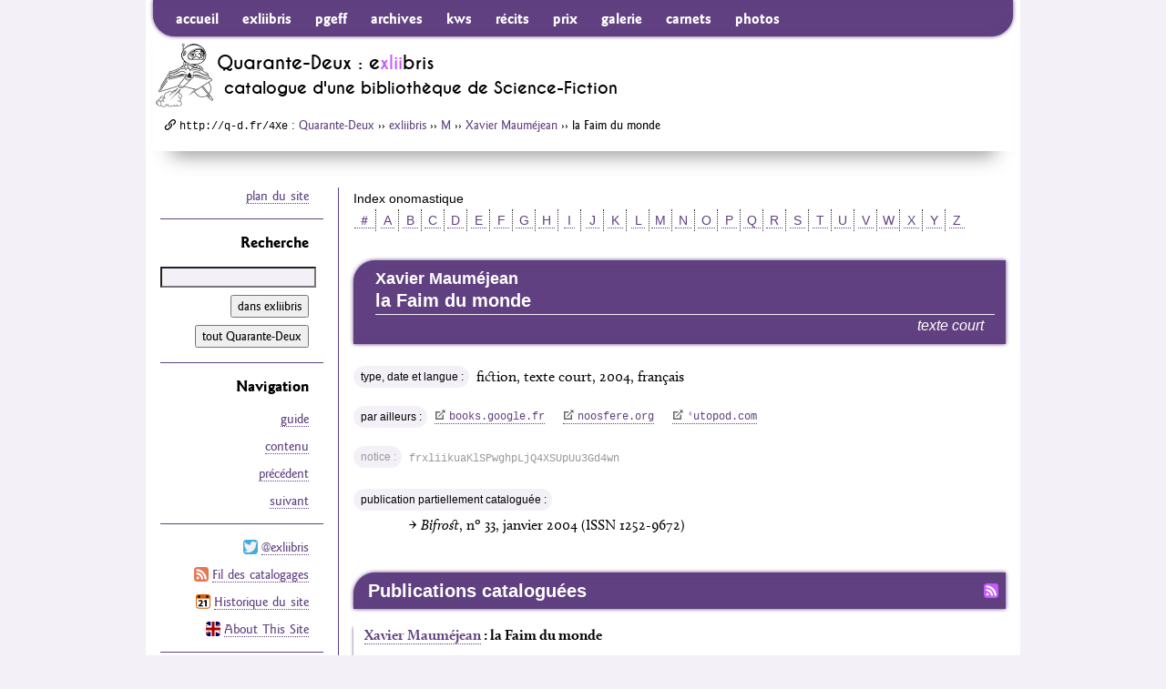

--- FILE ---
content_type: text/html; charset=utf-8
request_url: https://www.quarante-deux.org/exliibris/oeuvres/m/Xavier_Maumejean/la_Faim_du_monde/
body_size: 4975
content:
<!DOCTYPE html><!--[if IE 9]><html class="no-js ie9" lang="fr-FR" dir="ltr"><![endif]--><!--[if gt IE 9]><!--><html class="no-js" lang="fr-FR" dir="ltr"><!--<![endif]--><head><meta charset="utf-8" /><meta name="robots" content="index,follow,noarchive" /><link rel="shortcut icon" type="image/png" href="/favicon.exliibris.png" /><link rel="apple-touch-icon" type="image/png" href="/apple-touch-icon.exliibris.png" /><meta name="apple-mobile-web-app-title" content="exliibris" /><title>&quot;la Faim du monde&quot; par Xavier Mauméjean | Bibliographie SF | Quarante-Deux/exliibris</title><meta name="description" content="exliibris, catalogue de la bibliothèque SF de Quarante-Deux : &quot;la Faim du monde&quot; par Xavier Mauméjean" /><link rel="canonical" type="text/html" href="https://www.quarante-deux.org/exliibris/oeuvres/m/Xavier_Maumejean/la_Faim_du_monde/" /><link rel="shorturl" href="http://q-d.fr/4Xe" /><link rel="alternate" type="application/atom+xml" title="Quarante-Deux : mises à jour du site" href="/index.atom" /><link rel="alternate" type="application/atom+xml" title="exliibris : chronologie des catalogages" href="/exliibris/index.atom" /><link rel="alternate" type="application/atom+xml" title="Publications de : la Faim du monde (Xavier Mauméjean) | Quarante-Deux/exliibris" href="/exliibris/oeuvres/m/Xavier_Maumejean/la_Faim_du_monde/publications.atom" /><meta name="generator" content="Python 3 — http://python.org/" /><meta name="generator" content="PyYAML — http://pyyaml.org/" /><meta name="generator" content="Markdown for Python — http://pypi.python.org/pypi/Markdown/" /><meta name="generator" content="Mako Templates for Python — http://www.makotemplates.org/" /><meta name="generator" content="jQuery Project — http://jquery.org/" /><meta name="generator" content="Underscore — http://underscorejs.org/" /><meta name="generator" content="Backbone — http://backbonejs.org/" /><meta name="template" content="text.mako" /><meta name="viewport" content="width=device-width, initial-scale=1.0" /><meta name="format-detection" content="telephone=no" /><!--[if lt IE 9]><script type="text/javascript" src="/js/html5shiv-printshiv.js"></script><link rel="stylesheet" media="all" href="/css/ie6-8.css" /><![endif]--><!--[if gte IE 9]><!--><script type="text/javascript" src="https://use.typekit.net/bxz0ffm.js"></script><script type="text/javascript">try{Typekit.load({ async: true });}catch(e){}</script><link rel="stylesheet" media="all" href="/css/xlii.css" /><link rel="stylesheet" media="all" href="/css/themes/exliibris.css" /><link rel="stylesheet" media="print" href="/css/print.css" /><!--<![endif]--><!--[if gte IE 9]><!--><script type="text/javascript" src="/js/jquery2.js"></script><script type="text/javascript" src="/js/underscore.js"></script><script type="text/javascript" src="/js/backbone.js"></script><script type="text/javascript" src="/js/xlii.js"></script><script type="text/javascript" src="/exliibris/oeuvres/m/Xavier_Maumejean/index.js"></script><!--<![endif]--></head><body id="exliibris-oeuvres-m-Xavier_Maumejean-la_Faim_du_monde" vocab="https://schema.org/" typeof="ItemPage"><!-- FreeFind Begin No Index --><div id="page" class="page"><div id="prelude" class="prelude"><a class="js-scroll" href="#contenu"> Aller au contenu </a><a class="js-scroll" href="#recherche"> Aller à la recherche </a><a class="js-scroll" href="#plan_du_site"> Aller au plan du site </a></div><div id="bandeau" role="banner"><nav id="js-nav-primary" class="nav-primary" role="navigation"><h1 class="is-hidden">Navigation principale</h1><form id="js-nav-primary__search" role="search" class="nav-primary__search" method="get" action="https://search.freefind.com/find.html" accept-charset="utf-8"><input type="search" placeholder="Recherche" name="query" maxlength="255" /><input type="hidden" name="s" value="exliibris" /><button type="submit" class="iconfont-search"><span class="button-label--is-hidden">Chercher</span></button><input type="hidden" name="rpp" value="25" /><input type="hidden" name="lang" value="fr" /><input type="hidden" name="pid" value="r" /><input type="hidden" name="dl" value="l" /><input type="hidden" name="stm" value="n" /><input type="hidden" name="_charset_" value="" /><input type="hidden" name="bcd" value="&#247;" /><input type="hidden" name="si" value="9545293" /></form><ul class="nav-primary__menu nav-primary__long-menu"><li class="nav-primary__menu-item1"><a href="/">accueil</a></li><li><a href="/exliibris/">exliibris</a></li><li><a href="/PGEFF/Guide/">pgeff</a></li><li><a href="/les_Archives_stellaires/">archives</a></li><li><a href="/Keep_Watching_the_Skies/">kws</a></li><li><a href="/les_Recits_de_l%27espace/">récits</a></li><li><a href="/un_Honneur_insoutenable/">prix</a></li><li><a href="/la_Galerie_virtuelle/">galerie</a></li><li><a href="/Cosmos_prives/">carnets</a></li><li><a href="/le_Verre_lent/">photos</a></li></ul><div id="js-nav-primary__menu" class="nav-primary__menu nav-primary__short-menu"><ul class="nav-primary__short-menu__links"><li class="nav-primary__menu-item1"><a href="/">accueil</a></li><li><a href="/exliibris/">exliibris</a></li></ul><ul class="nav-primary__short-menu__to-nav"><li><a class="js-scroll" href="#extras">extras</a></li></ul></div></nav><header class="clearfix"><a href="/" class="banner__logo"><img src="/media/int/logos/flyingbook-140-h-prog.jpg" width="70" height="70" alt="logo" /></a><h1 class="banner__title">Quarante-Deux : e<span class="xlii">xlii</span>bris</h1><div class="banner__subline h2"><span class="pre-sf">catalogue d'une bibliothèque de </span><span class="sf">Science-Fiction</span></div></header><nav class="crumbs" property="breadcrumb"><h1 class="is-hidden">Où suis-je ?</h1><p><span class="iconfont-uri"></span><span class="uri">http://q-d.fr/4Xe</span> : <a href="/">Quarante-Deux</a> ›› <a href="/exliibris/">exliibris</a> ›› <a href="/exliibris/oeuvres/m/">M</a> ›› <a href="/exliibris/oeuvres/m/Xavier_Maumejean/">Xavier Mauméjean</a> ›› la Faim du monde</p></nav></div><div id="contenu" class="l-content" role="main"><!-- FreeFind End No Index --><div class="content-inner foldable"><section><h1 class="is-hidden" property="isPartOf" resource="/exliibris/"><span property="name">Catalogue de la bibliothèque SF de Quarante-Deux : description d'un texte</span></h1><!-- FreeFind Begin No Index --><nav class="azbar azbar--exliibris"><h1 class= "azbar__title">Index onomastique</h1><span><a href="/exliibris/oeuvres/_/"> ＃ </a></span><span><a href="/exliibris/oeuvres/a/"> A </a></span><span><a href="/exliibris/oeuvres/b/"> B </a></span><span><a href="/exliibris/oeuvres/c/"> C </a></span><span><a href="/exliibris/oeuvres/d/"> D </a></span><span><a href="/exliibris/oeuvres/e/"> E </a></span><span><a href="/exliibris/oeuvres/f/"> F </a></span><span><a href="/exliibris/oeuvres/g/"> G </a></span><span><a href="/exliibris/oeuvres/h/"> H </a></span><span><a href="/exliibris/oeuvres/i/"> I </a></span><span><a href="/exliibris/oeuvres/j/"> J </a></span><span><a href="/exliibris/oeuvres/k/"> K </a></span><span><a href="/exliibris/oeuvres/l/"> L </a></span><span><a href="/exliibris/oeuvres/m/"> M </a></span><span><a href="/exliibris/oeuvres/n/"> N </a></span><span><a href="/exliibris/oeuvres/o/"> O </a></span><span><a href="/exliibris/oeuvres/p/"> P </a></span><span><a href="/exliibris/oeuvres/q/"> Q </a></span><span><a href="/exliibris/oeuvres/r/"> R </a></span><span><a href="/exliibris/oeuvres/s/"> S </a></span><span><a href="/exliibris/oeuvres/t/"> T </a></span><span><a href="/exliibris/oeuvres/u/"> U </a></span><span><a href="/exliibris/oeuvres/v/"> V </a></span><span><a href="/exliibris/oeuvres/w/"> W </a></span><span><a href="/exliibris/oeuvres/x/"> X </a></span><span><a href="/exliibris/oeuvres/y/"> Y </a></span><span><a href="/exliibris/oeuvres/z/"> Z </a></span></nav><!-- FreeFind End No Index --><article class="resource" property="mainContentOfPage" typeof="WebPageElement"><header class="resource__header"><p class="resource__header__detail h2">Xavier Mauméjean</p><h1 class="resource__header__title">la Faim du monde</h1><p class="resource__header__type subline h4">texte court</p></header><div id="js-more-info" property="about" typeof="CreativeWork/Text" resource="#description"><dl class="details details--no-image"><dt class="is-hidden">titre :</dt><dd class="is-hidden"><p property="name">la Faim du monde</p></dd><dt>type, date et langue :</dt><dd><p>fiction, texte court, 2004, français</p></dd><dt>par ailleurs :</dt><dd><ul class="details__list-of-links details__list-of-links--vendrefs"><li><a property="sameAs" href="https://www.google.fr/search?tbm=bks&amp;q=%22xavier+maumejean%22+%22faim+du+monde%22&amp;lr=lang_fr" class="iconfont-external">books.google.fr</a></li><li><a property="sameAs" href="https://www.noosfere.org/livres/EditionsLivre.asp?numitemsommaire=71170" class="iconfont-external">noosfere.org</a></li><li><span class="multi-link iconfont-external">utopod.com</span><span class="multi-links"> <a property="sameAs" href="https://wayback.archive.org/web/20120203223004/http://www.utopod.com/2007/03/31/utopod-002-la-faim-du-monde-de-xavier-maumejean-1-sur-2/">[ 1 ]</a> <a property="sameAs" href="http://amda.ch/utopod_podcast/#mep_0">[ 2 ]</a> <a property="sameAs" href="https://wayback.archive.org/web/20120227150137/http://www.utopod.com/2007/04/14/utopod-003-la-faim-du-monde-de-xavier-maumejean-2-sur-2/">[ 3 ]</a> <a property="sameAs" href="http://amda.ch/utopod_podcast/#mep_1">[ 4 ]</a></span></li></ul></dd><dt class="details__label--notice">notice :</dt><dd><p><code>frxliikuaKlSPwghpLjQ4XSUpUu3Gd4wn</code></p></dd><dt class="details__label--uncatalogued">publication partiellement cataloguée :</dt><dd><ul class="details__uncatalogued-publications"><li><p>→ <cite>Bifrost</cite>, nº 33, janvier 2004 (ISSN 1252-9672)</p></li></ul></dd></dl></div><div class="biblio"><section id="publications" class="biblio__category"><header class="biblio__category__header"><a href="/exliibris/oeuvres/m/Xavier_Maumejean/la_Faim_du_monde/publications.atom" class="biblio__category__feed-x">Fil RSS</a><h1 class="biblio__category__title">Publications cataloguées</h1></header><div class="fold"><div class="biblio__entries"><dl class="biblio__entry"><dt class="biblio__entry__title"><b><a href="/exliibris/oeuvres/m/Xavier_Maumejean/">Xavier Mauméjean</a> : la Faim du monde</b></dt><dd><ol class="biblio__entry__records"><li><p>(publié sur l'internet : <a class="iconfont-external" href="https://wayback.archive.org/web/20120203223004/http://www.utopod.com/2007/03/31/utopod-002-la-faim-du-monde-de-xavier-maumejean-1-sur-2/">utopod.com › <span lang="en">Utopod</span>, nº 002</a>, 31 mars 2007), 27 mn 29 s, <i>première partie</i>, présenté par : <a href="/exliibris/oeuvres/m/Lucas_Moreno/">Lucas Moreno</a>, lu par : <a href="/exliibris/oeuvres/g/Rita_Gay/">Rita Gay</a></p></li><li><p>(publié sur l'internet : <a class="iconfont-external" href="https://wayback.archive.org/web/20120227150137/http://www.utopod.com/2007/04/14/utopod-003-la-faim-du-monde-de-xavier-maumejean-2-sur-2/">utopod.com › <span lang="en">Utopod</span>, nº 003</a>, 14 avril 2007), 29 mn 00 s, <i>seconde partie</i>, présenté par : <a href="/exliibris/oeuvres/m/Lucas_Moreno/">Lucas Moreno</a>, lu par : <a href="/exliibris/oeuvres/g/Rita_Gay/">Rita Gay</a></p></li></ol></dd></dl></div></div></section></div></article></section></div><!-- FreeFind Begin No Index --></div><div id="marge" class="l-secondary"><div class="secondary-inner"><div id="extras" class="nav-secondary"><p class="nav-secondary__to-sitemap"><a class="js-scroll" href="#plan_du_site">plan du site</a></p></div><nav id="recherche" class="nav-secondary"><h1 class="nav-secondary__head">Recherche</h1><form class="nav-secondary__search" role="search" method="get" action="https://search.freefind.com/find.html" accept-charset="utf-8"><input type="search" name="query" size="25" maxlength="255" /><div id="js-nav-secondary__search-interface" class="nav-secondary__search-interface"><label for="section-search"><input type="radio" name="s" value="exliibris" checked="checked" id="section-search" />dans exliibris</label><label for="site-search"><input type="radio" name="s" value="" id="site-search" />tout Quarante-Deux</label><input type="submit" value="Chercher" /></div><input type="hidden" name="rpp" value="25" /><input type="hidden" name="lang" value="fr" /><input type="hidden" name="pid" value="r" /><input type="hidden" name="dl" value="l" /><input type="hidden" name="stm" value="n" /><input type="hidden" name="_charset_" value="" /><input type="hidden" name="bcd" value="&#247;" /><input type="hidden" name="si" value="9545293" /></form></nav><nav id="js-section-nav" class="nav-secondary"><h1 class="nav-secondary__head">Navigation</h1><ul class="nav-secondary__menu"><li><a href="/exliibris/guide/">guide</a></li><li><a href="/exliibris/contenu/">contenu</a></li></ul></nav><aside class="nav-secondary"><h1 class="nav-secondary__head is-hidden">Suivi du site</h1><ul class="nav-secondary__links"><li><a class="icon icon-twitter" href="https://twitter.com/exliibris"></a><a href="https://twitter.com/exliibris">@exliibris</a></li><li><a class="icon icon-feed" href="/exliibris/index.atom"></a><a href="/exliibris/index.atom">Fil des catalogages</a></li><li><a class="icon icon-calendar" href="/historique/"></a><a href="/historique/">Historique du site</a></li><li><a class="icon icon-ukflag" href="/annexes/About_This_Site/"></a><a href="/annexes/About_This_Site/">About This Site</a></li></ul></aside><aside id="js-ad" class="nav-secondary"><h1 class="nav-secondary__head">Quarante-Deux<br />a aimé…</h1><div class="nav-secondary__ad-title"><a title="Chercher ce livre sur amazon.fr" href="https://www.amazon.fr/exec/obidos/ASIN/2843440823/quarantedeux-21">Radieux</a></div><a class="nav-secondary__ad-cover" title="Chercher ce livre sur amazon.fr" href="https://www.amazon.fr/exec/obidos/ASIN/2843440823/quarantedeux-21"><img width="92" height="131" alt="" src="/media/onstage/radieux.jpg" /></a><div class="nav-secondary__ad-desc">Recueil<br />de Greg Egan</div></aside></div></div><footer id="pied_de_page" class="tail"><section id="info" role="contentinfo"><h1 class="is-hidden">Informations générales</h1><p class="is-hidden"><b>Description :</b> <span property="description">exliibris, catalogue de la bibliothèque SF de Quarante-Deux : &quot;la Faim du monde&quot; par Xavier Mauméjean</span></p><p><b>© <span property="publisher" typeof="Organization" resource="https://www.quarante-deux.org/"><span property="legalName">Quarante-Deux</span></span> 1994–2054</b> — <a href="/annexes/mentions_legales/">mentions légales</a>.</p><p><b>Dernière révision du texte :</b> <time datetime="2019-05-09" property="lastReviewed" content="2019-05-09">9 mai 2019</time></p><p><b>Dernière modification de la page :</b> <time datetime="2019-11-14" property="dateModified" content="2019-11-14">14 novembre 2019</time> (création : 1<sup>er</sup> janvier 2010)</p><p><b>Adresse de cette page :</b> <span class="uri long-url" property="url">https://www.quarante-deux.org/exliibris/oeuvres/m/Xavier_Maumejean/la_Faim_du_monde</span></p><p><b>Adresse courte de cette page :</b> <span class="uri">http://q-d.fr/4Xe</span></p><address>Écrire à <a href="address:xlii@rrobase.internet.tld">Quarante-Deux</a></address></section><nav id="plan_du_site" class="sitemap line" role="navigation"><h1 class="is-hidden">Plan du site</h1><p class="is-hidden">Neuf zones et quelques annexes consacrées à la <span property="specialty" typeof="Specialty"><span property="name">Science-Fiction</span></span></p><div class="unit size1of3"><dl><dt><a href="/exliibris/">exliibris</a></dt><dd>catalogue bibliographique partiel mais raisonné de la bibliothèque de Science-Fiction en français de Quarante-Deux</dd></dl><dl><dt><a href="/PGEFF/Guide/">le PGEFF</a>, <cite>Petit Guide des Éditions Faniques Francophones</cite></dt><dd>présenté et entretenu par Jean-Pierre Queille</dd></dl><dl><dt><a href="/Keep_Watching_the_Skies/">KWS</a>, <cite lang="en">Keep Watching the Skies!</cite></dt><dd>fanzine critique dirigé par Pascal J. Thomas</dd></dl><dl><dt><a href="/le_Verre_lent/">le Verre lent</a></dt><dd>albums photo</dd></dl><dl><dt><a href="/un_Honneur_insoutenable/">un Honneur insoutenable</a></dt><dd>prix littéraires francophones</dd></dl></div><div class="unit size1of3"><dl class="sitemap__middle-unit"><dt><a href="/les_Archives_stellaires/">les Archives stellaires</a> : articles, essais, chroniques…</dt><dd><a href="/les_Archives_stellaires/Philippe_Curval/">Philippe Curval</a></dd><dd><a href="/les_Archives_stellaires/Gerard_Klein/">Gérard Klein</a></dd><dd><a href="/les_Archives_stellaires/Roger_Bozzetto/">Roger Bozzetto</a></dd></dl><dl class="sitemap__middle-unit"><dt><a href="/Cosmos_prives/">Cosmos privés</a> : carnets personnels</dt><dd><a href="/Cosmos_prives/Philippe_Curval/">Philippe Curval</a></dd><dd><a href="/Cosmos_prives/Ellen_Herzfeld/">Ellen Herzfeld</a></dd><dd><a href="/Cosmos_prives/Martinique_Domel/">Martinique Domel</a></dd></dl><dl class="sitemap__middle-unit"><dt><a href="/la_Galerie_virtuelle/">la Galerie virtuelle</a> : illustrations</dt><dd><a href="/la_Galerie_virtuelle/Guy_Bidel/">Guy Bidel</a></dd><dd><a href="/la_Galerie_virtuelle/Gilles_Francescano/">Gilles Francescano</a></dd><dd><a href="/la_Galerie_virtuelle/Jackie_Paternoster/">Jackie Paternoster</a></dd><dd><a href="/la_Galerie_virtuelle/Francois_Rouiller/">François Rouiller</a></dd></dl></div><div class="unit size1of3 lastUnit"><dl><dt><a href="/les_Recits_de_l%27espace/">les Récits de l'espace</a> : fictions</dt><dd><a href="/les_Recits_de_l%27espace/Michel_Jeury/">Michel Jeury</a>, <i>intégrale des nouvelles</i></dd><dd><a href="/les_Recits_de_l%27espace/Philippe_Curval/">Philippe Curval</a>, <i>17 nouvelles</i></dd><dd><a href="/les_Recits_de_l%27espace/Greg_Egan/">Greg Egan</a>, <i>7 nouvelles</i></dd><dd><a href="/les_Recits_de_l%27espace/Georges_Pierru/">Georges Pierru</a>, <i>poésies et pastiches</i></dd></dl><dl><dt>Annexes :</dt><dd><a href="/annexes/mentions_legales/">Mentions légales</a></dd><dd><a href="/annexes/About_This_Site/"><span lang="en">About This Site</span></a></dd><dd><a href="/historique/">Historique</a></dd><dd><a href="/annexes/epigraphe/">Épigraphe</a></dd><dd><a href="/annexes/dedicace/">Dédicace</a></dd><dd><a href="/annexes/a_propos_du_logo/">À propos du logo</a></dd></dl></div></nav><a class="footerlogo" href="/"><img src="/media/int/logos/flyingbook-140-h-prog.jpg" width="70" height="70" alt="logo" /></a></footer></div><!-- FreeFind End No Index --></body></html>

--- FILE ---
content_type: image/svg+xml
request_url: https://www.quarante-deux.org/media/int/icones/feed.svg
body_size: 448
content:
<?xml version="1.0" encoding="utf-8"?>
<!-- Generator: Adobe Illustrator 16.0.3, SVG Export Plug-In . SVG Version: 6.00 Build 0)  -->
<!DOCTYPE svg PUBLIC "-//W3C//DTD SVG 1.1//EN" "http://www.w3.org/Graphics/SVG/1.1/DTD/svg11.dtd">
<svg version="1.1" id="Layer_1" xmlns="http://www.w3.org/2000/svg" xmlns:xlink="http://www.w3.org/1999/xlink" x="0px" y="0px"
	 width="16px" height="16px" viewBox="0 0 16 16" enable-background="new 0 0 16 16" xml:space="preserve">
<g>
	<path id="rect22" fill="#E97451" d="M3.252,0h9.496C14.544,0,16,1.456,16,3.252v9.496C16,14.544,14.544,16,12.748,16H3.252
		C1.456,16,0,14.544,0,12.748V3.252C0,1.456,1.456,0,3.252,0z"/>
	<circle id="circle26" fill="#FFFFFF" cx="4.098" cy="11.967" r="1.561"/>
	<path id="path28" fill="#FFFFFF" d="M10.082,13.528H7.87c0-2.945-2.387-5.333-5.333-5.333l0,0V5.984
		C6.704,5.984,10.082,9.361,10.082,13.528z"/>
	<g id="g3011">
		<path id="path30" fill="#FFFFFF" d="M11.643,13.528c0-5.029-4.077-9.106-9.106-9.106V2.146c6.286,0,11.382,5.096,11.382,11.382
			H11.643z"/>
	</g>
</g>
</svg>


--- FILE ---
content_type: image/svg+xml
request_url: https://www.quarante-deux.org/media/int/icones/ukflag.svg
body_size: 633
content:
<?xml version="1.0" encoding="utf-8"?>
<!-- Generator: Adobe Illustrator 16.0.3, SVG Export Plug-In . SVG Version: 6.00 Build 0)  -->
<!DOCTYPE svg PUBLIC "-//W3C//DTD SVG 1.1//EN" "http://www.w3.org/Graphics/SVG/1.1/DTD/svg11.dtd">
<svg version="1.1" id="Layer_1" xmlns="http://www.w3.org/2000/svg" xmlns:xlink="http://www.w3.org/1999/xlink" x="0px" y="0px"
	 width="16px" height="16px" viewBox="0 0 16 16" enable-background="new 0 0 16 16" xml:space="preserve">
<g>
	<defs>
		<path id="rect22_4_" d="M3.252,0h9.496C14.544,0,16,1.456,16,3.252v9.496C16,14.544,14.544,16,12.748,16H3.252
			C1.456,16,0,14.544,0,12.748V3.252C0,1.456,1.456,0,3.252,0z"/>
	</defs>
	<clipPath id="rect22_1_">
		<use xlink:href="#rect22_4_"  overflow="visible"/>
	</clipPath>
	<g clip-path="url(#rect22_1_)">
		<rect x="-8" fill="#FFFFFF" width="32" height="16"/>
		<polyline fill="#AD0000" points="24,6.4 9.601,6.4 9.601,0 6.4,0 6.4,6.4 -8,6.4 -8,9.6 6.4,9.6 6.4,16 9.601,16 9.601,9.6 
			24,9.6 		"/>
		<polyline fill="#AD0000" points="13.333,10.666 15.719,10.666 24,14.807 24,16 		"/>
		<polygon fill="#AD0000" points="2.667,5.333 0.282,5.333 -8,1.193 -8,0 		"/>
		<polygon fill="#AD0000" points="2.667,10.666 5.052,10.666 -5.614,16 -8,16 		"/>
		<polygon fill="#AD0000" points="13.333,5.333 10.948,5.333 21.615,0 24,0 		"/>
		<polyline fill="#000064" points="-8,10.666 -8,14.211 -0.911,10.666 		"/>
		<polygon fill="#000064" points="24,10.666 24,14.211 16.911,10.666 		"/>
		<polygon fill="#000064" points="-8,5.333 -8,1.789 -0.911,5.333 		"/>
		<polygon fill="#000064" points="24,5.333 24,1.789 16.911,5.333 		"/>
		<polygon fill="#000064" points="5.333,16 5.333,11.122 -4.422,16 		"/>
		<polygon fill="#000064" points="10.667,16 10.667,11.122 20.422,16 		"/>
		<polygon fill="#000064" points="5.333,0 5.333,4.877 -4.422,0 		"/>
		<polygon fill="#000064" points="10.667,0 10.667,4.877 20.422,0 		"/>
	</g>
</g>
</svg>


--- FILE ---
content_type: application/javascript
request_url: https://www.quarante-deux.org/exliibris/oeuvres/m/Xavier_Maumejean/index.js
body_size: 383
content:
var root = "exliibris/oeuvres/m/Xavier_Maumejean", directories = ['American_gothic', 'l%27Amerique_contaminee', 'l%27Ami_de_toujours', 'Preface_a_Faux-semblance', 'Autoportrait', 'Preface_a_Quarante-deux_l%27appel_de_la_Science-Fiction', 'Preface_a_l%27Ete_de_l%27infini', 'Fahrenheit_451_l%27autodafe_ou_le_bonheur_ardent', 'la_Faim_du_monde', 'Freakshow', 'Freud_auteur_de_Tolkien', 'Ganesha_memoires_de_l%27Homme-Elephant', 'Postface_a_Grendel', 'Histoires_d%27histoire_la_Patrouille_du_temps', 'le_Journal_de_Nicolas_Dorthiez_a_Londres', 'Kafka_a_Paris', 'Lenny_Bruce_comique_galactique', 'Lignes_de_suite_a_Kafka_a_Paris', 'Lignes_de_suite_a_la_Societe_des_faux_visages', 'Lilliputia_une_tragedie_de_poche', 'un_Port_de_peche', 'Preface_a_Comme_un_automate_dement_reprogramme_a_la_mi-temps', 'Postface_a_Rosee_de_feu', 'Rosee_de_feu_M-69_A-2', 'la_Societe_des_faux_visages', 'la_Venus_anatomique', 'la_Venus_anatomique_(nouvelle)'];
XLII.insertHNav(root, directories);
